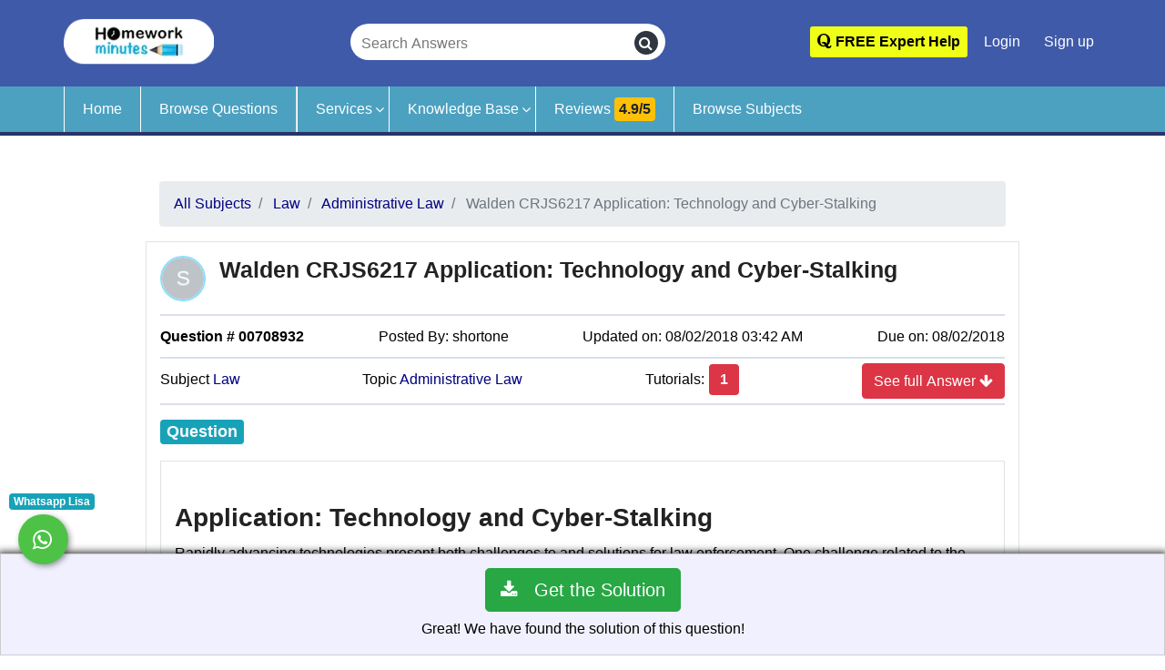

--- FILE ---
content_type: text/html; charset=UTF-8
request_url: https://www.homeworkminutes.com/q/walden-crjs6217-application-technology-and-cyber-stalking-708932/
body_size: 15253
content:
<!doctype html>
<html lang="en" prefix="og: http://ogp.me/ns#"><head>
<!-- Meta utf 8-->

<meta charset="utf-8">
<meta http-equiv="X-UA-Compatible" content="IE=edge">
<meta name="viewport" content="width=device-width,minimum-scale=1,initial-scale=1">	
<link rel="stylesheet" href="https://www.homeworkminutes.com/assets/v2/css/minify.min.css" type="text/css" media="all" type="text/css"  /><script src="https://www.homeworkminutes.com/assets/v2/js/vendor/jquery.min.js" type="text/javascript"></script>	
<title>(Solved) Walden CRJS6217 Application: Technology and Cyber-Stalking...</title>
<meta name="description" content="Find solution of question Walden CRJS6217 Application: Technology and Cyber-Stalking from Law subject by Homework Minutes experts." />
<meta name="og:site_name" content="Homework Minutes" />
<meta name="og:title" content="Walden CRJS6217 Application: Technology and Cyber-Stalking" />
<meta name="og:description" content="Solution of question Walden CRJS6217 Application: Technology and Cyber-Stalking from Law subject" />
<meta name="og:type" content="Administrative Law Question" />
<meta name="og:locale" content="en_US" />
<meta name="og:image" content="https://www.homeworkminutes.com/assets/v2/img/online-project-help.jpg" />
<meta name="og:url" content="https://www.homeworkminutes.com/q/walden-crjs6217-application-technology-and-cyber-stalking-708932/" />
<!--<meta property="fb:app_id" content="Homework Minutes" />-->
<meta name="theme-color" content="#347aae"/>
<meta name="msapplication-navbutton-color" content="#347aae"/>
<meta name="apple-mobile-web-app-status-bar-style" content="#347aae"/>
<!--Set canonical tag-->
  <link rel="canonical" href="https://www.homeworkminutes.com/q/walden-crjs6217-application-technology-and-cyber-stalking-708932/">

<link rel="shortcut icon" sizes="16x16 24x24 32x32 48x48 64x64" href="https://www.homeworkminutes.com/assets/v2/img/favicon-64x64.ico" type="image/x-icon" >
<link rel="icon" type="image/ico"  href="https://www.homeworkminutes.com/assets/v2/img/favicon-64x64.ico" >
<!-- Mobile (Android, iOS & others) -->
<link rel="apple-touch-icon" sizes="57x57" href="https://www.homeworkminutes.com/assets/v2/img/favicon-57x57.ico">
<link rel="apple-touch-icon-precomposed"  href="https://www.homeworkminutes.com/assets/v2/img/favicon-57x57.ico">
<link rel="apple-touch-icon" sizes="72x72" href="https://www.homeworkminutes.com/assets/v2/img/favicon-72x72.ico">
<link rel="apple-touch-icon" sizes="76x76" href="https://www.homeworkminutes.com/assets/v2/img/favicon-76x76.ico">
<link rel="apple-touch-icon" sizes="114x114" href="https://www.homeworkminutes.com/assets/v2/img/favicon-114x114.ico">
<link rel="apple-touch-icon" sizes="120x120" href="https://www.homeworkminutes.com/assets/v2/img/favicon-120x120.ico">
<link rel="apple-touch-icon" sizes="144x144" href="https://www.homeworkminutes.com/assets/v2/img/favicon-144x144.ico">
<link rel="apple-touch-icon" sizes="152x152" href="https://www.homeworkminutes.com/assets/v2/img/favicon-152x152.ico">
<link rel="apple-touch-icon" sizes="180x180" href="https://www.homeworkminutes.com/assets/v2/img/favicon-180x180.ico">
<!-- Windows 8 Tiles -->
<meta name="application-name" content="HomeworkMinutes">
<meta name="msapplication-TileImage" content="https://www.homeworkminutes.com/assets/v2/img/favicon-144x144.ico">
<meta name="msapplication-TileColor" content="#2A2A2A">
<!-- iOS Settings -->
<meta content="yes" name="apple-mobile-web-app-capable">
<meta name="apple-mobile-web-app-status-bar-style" content="black-translucent">
<link rel="alternate" type="application/rss+xml" title="Homework Minutes RSS Feed" href="https://www.homeworkminutes.com/rss" />	
	
<!--For verify website on yandex.com search engine-->
<meta name="yandex-verification" content="e64b64233f492cc4" />
<meta name="p:domain_verify" content="16eaaee3bca5b2222338e0ae5c08262e"/>
<meta name="sitelock-site-verification" content="2140" />
	
<script>var SITE_URL = "https://www.HomeworkMinutes.com/";</script>
<script>var SITE_URL = "https://www.homeworkminutes.com/";</script>

	<link rel="stylesheet" href="https://www.homeworkminutes.com/assets/v2/css/minify.min.css" type="text/css" media="all" type="text/css"  /><script>
	
</script>	
<!-- Google Tag Manager Live Web -->
<script>(function(w,d,s,l,i){w[l]=w[l]||[];w[l].push({'gtm.start':
new Date().getTime(),event:'gtm.js'});var f=d.getElementsByTagName(s)[0],
j=d.createElement(s),dl=l!='dataLayer'?'&l='+l:'';j.async=true; j.rel="preconnect"; j.src=
'https://www.googletagmanager.com/gtm.js?id='+i+dl;f.parentNode.insertBefore(j,f);
})(window,document,'script','dataLayer','GTM-KQD3R5V');</script>
<!-- End Google Tag Manager -->	
	
<!-- Global site tag (gtag.js) - Google Analytics for live web-->
<script>
  (function(i,s,o,g,r,a,m){i['GoogleAnalyticsObject']=r;i[r]=i[r]||function(){
  (i[r].q=i[r].q||[]).push(arguments)},i[r].l=1*new Date();a=s.createElement(o),
  m=s.getElementsByTagName(o)[0];a.async=1;a.rel="preconnect";a.src=g;m.parentNode.insertBefore(a,m)
  })(window,document,'script','//www.google-analytics.com/analytics.js','ga');

  ga('create', 'UA-42562947-1', 'homeworkminutes.com');
  ga('send', 'pageview');
	
</script>
	
</head>
<body>
<!-- Google Tag Manager (noscript) Live Web -->
<noscript>
<iframe  src="https://www.googletagmanager.com/ns.html?id=GTM-KQD3R5V"

height="0" width="0" style="display:none;visibility:hidden"></iframe>
</noscript>
<!-- End Google Tag Manager (noscript) --> 
	<!-- Start Header Area -->
<header id="header">
	<div class="container relative">
		<div class="row align-items-center justify-content-between d-flex">
			<div id="logo"> <a title="Homework Minutes" href="https://www.homeworkminutes.com/">
					<picture>
						<source srcset="https://www.homeworkminutes.com/assets/v2/img/logo-homework-minutes.webp" type="image/webp">
						<source srcset="https://www.homeworkminutes.com/assets/v2/img/logo-homework-minutes.png" type="image/png">
						<img  src="https://www.homeworkminutes.com/assets/v2/img/logo-homework-minutes.png" alt="Online assignment and homework help" />
					</picture>
				</a> 
			</div>

	 <div id="searchbox">
		<form action="https://www.homeworkminutes.com/search/keyword/" id="search-header" method="get" class="Header-searchBox" autocomplete="off" accept-charset="utf-8">
		<input type="text" name="keywords" class="searchInput" id="keyword" placeholder="Search Answers" aria-label="Search Answers" required>
		<button type="submit" class="searchButton" aria-label="search">
			<i class="fa fa-search"></i>
		</button>
		</form>	</div>

			<div class="top-nav">


				<ul class="nav-menu d-none d-md-block">

					<li class="pt-1" >
						<a style="background-color:#F0FF18; font-weight:600;color:#000;" class="genric-btn radius" href="https://www.homeworkminutes.com/question/ask/"><span class="fa fa-quora" aria-hidden="true"> </span> FREE Expert Help</a>
					</li>
				
											<li ><a class="" href="https://www.homeworkminutes.com/user/login/" aria-label="Login">Login</a></li>
							<li>
							<a class="" href="https://www.homeworkminutes.com/user/register/" aria-label="Signup"><span aria-hidden="true"> </span> Sign up</a></li>

						
					
				</ul>





			</div>

			<!-- #nav-menu-container -->
		</div>
	
	</div>


</header>
<div class="main-nav">
	<div class="container">
		<div class="row">
			<nav id="nav-menu-container">

				<ul class="nav-menu">
					<li ><a href="https://www.homeworkminutes.com/">Home</a></li>

						<li class="border-right "><a href="https://www.homeworkminutes.com/questions/">Browse Questions</a></li>


					<li class="menu-has-children"><a href="https://www.homeworkminutes.com/services/">Services</a>
						<ul>
							<li class="menu-has-children"><a href="#">Content Services</a>
								<ul>
									<li><a href="https://www.homeworkminutes.com/data-entry-service/">Data Entry</a></li>

									<li><a href="https://www.homeworkminutes.com/essay-writing-service/">Essay</a></li>
									<li><a href="https://www.homeworkminutes.com/thesis-writing-service/">Thesis</a></li>
								</ul>
							</li>

							<li><a href="https://www.homeworkminutes.com/computer-science-help/">IT Projects</a>

							</li>

							<li class="menu-has-children"><a href="#">Office Assistance</a>
								<ul>
									<li ><a href="https://www.homeworkminutes.com/discussions/">Discussions</a></li>
									<li ><a href="https://www.homeworkminutes.com/project-work-help/">Project Work Help</a></li>
									<li ><a href="https://www.homeworkminutes.com/office-work-help/">Office Work Help</a></li>

									<li ><a href="https://www.homeworkminutes.com/research-paper-help/">Research Paper Help</a></li>

								</ul>


							</li>
							<li class="menu-has-children"> <a href="#">Note Bank</a>
								<ul>
								<li class=""><a href="https://www.homeworkminutes.com/nursing-help/">Nursing</a></li>
                                <li class=""><a href="https://www.homeworkminutes.com/statistics-help/">Statistics </a></li>
                                <li class=""><a href="https://www.homeworkminutes.com/psychology-help/">Psychology </a></li>
									<li class=""><a href="https://www.homeworkminutes.com/accounting-help/">Accounting </a></li>
<li class=""><a href="https://www.homeworkminutes.com/economics-help/">Economics</a></li>
                                 <li class=""><a href="https://www.homeworkminutes.com/marketing-help/">Marketing</a></li>
												<li class=""><a href="https://www.homeworkminutes.com/computer-science-help/">Computer Science </a></li>
									<li class=""><a href="https://www.homeworkminutes.com/history-help/">History</a></li>


									<li class=""> <a href="https://www.homeworkminutes.com/services/">More Topics... </a></li>
									
								</ul>
							</li>
							<li ><a href="https://www.homeworkminutes.com/online-learning/">Online Learning (Zoom/Skype/Webex)</a></li>
						</ul>
					</li>

					<li class="menu-has-children"><a href="#">Knowledge Base</a>
						<ul>
							<li><a href="https://www.homeworkminutes.com/blog/">Blog</a></li>
							<li><a href="https://www.homeworkminutes.com/infographics/">Infographics</a></li>
							<li><a href="https://www.homeworkminutes.com/who-invented/">Who Invented</a></li>
						</ul>
					</li>

					<li ><a class="review-btn" href="https://www.homeworkminutes.com/reviews/">Reviews <span class="badge badge-warning">4.9/5</span></a></li>

					<li ><a href="https://www.homeworkminutes.com/subject/">Browse Subjects</a></li>
					

					<li class="d-sm-block d-md-none">
						<a class="generic-btn btn-primary" href="https://www.homeworkminutes.com/question/ask/">Ask a Question</a>
					</li>
											<li class="d-sm-block d-md-none "><a class="genric-btn danger-border" href="https://www.homeworkminutes.com/user/login/" aria-label="Login"><span class="fa fa-user-circle-o" aria-hidden="true"> </span> Login</a></li>

					
				</ul>

			</nav>
		</div>
	</div>
</div>
<!-- End Header Area -->
<!-- 
<div class="small-mobile-menu">
		<div class="row">
			<div class="col-3"><a aria-label="Home" href="https://www.homeworkminutes.com/"><i class="fa fa-home" aria-hidden="true"></i></a></div> 
			<div class="col-3"><a aria-label="Ask Question" href="https://www.homeworkminutes.com/question/ask/"><i class="fa fa-pencil-square-o" aria-hidden="true"></i></a></div>
			<div class="col-3"><a aria-label="Browse Questions" href="https://www.homeworkminutes.com/questions/"><i class="fa fa-search" aria-hidden="true"></i></a></div>
	        <div class="col-3"><a aria-label="Login" href="https://www.homeworkminutes.com/user/login/"><i class="fa fa-user-circle" aria-hidden="true"></i> </a></div>
			</div>
		</div> --><!-- Start About Area -->
<section class="about-area  section-gap">
  <div class="container-fluid">
    <div class="row justify-content-md-center" itemscope itemtype="http://schema.org/QAPage">
		
      <div class="col-md-9  col-sm-12 col-xs-12 question-page" itemprop="mainEntity"  itemscope itemtype="https://schema.org/Question">

		<nav aria-label="breadcrumb">

	<ol class="breadcrumb" itemscope itemtype="https://schema.org/BreadcrumbList">
		<li class="breadcrumb-item" itemprop="itemListElement" itemscope itemtype="https://schema.org/ListItem">
			<a href="https://www.homeworkminutes.com/subject/" itemprop="item"><span itemprop="name">All Subjects</span></a>			<meta itemprop="position" content="1"/>
		</li>
		<li class="breadcrumb-item" itemprop="itemListElement" itemscope itemtype="https://schema.org/ListItem">
			<a href="https://www.homeworkminutes.com/subject/law/" itemprop="item"><span itemprop="name">Law</span></a>			<meta itemprop="position" content="2"/>
		</li>
		<li class="breadcrumb-item" itemprop="itemListElement" itemscope itemtype="https://schema.org/ListItem">
			<a href="https://www.homeworkminutes.com/sub-subject/administrative-law/" itemprop="item"><span itemprop="name">Administrative Law</span></a>			<meta itemprop="position" content="3"/>
		</li>
		<li class="breadcrumb-item active" >
		Walden CRJS6217 Application: Technology and Cyber-Stalking		</li>
	</ol>
</nav>

<div class="post-articles question-articles">
	<article class="article-question">
		<div class="row">
			<div class="col-sm-12 single-inner-content">

				<div class="question-inner">
					<div class="row">
			
			<div class="col-sm-12 question-title">
										<div class="question-image-vote">


						<div class="author-image mb-2"><a href="https://www.homeworkminutes.com/tutors/profile/shortone"><span class="author-image-span">
					   					   <img  class="avatar photo" title="Question by shortone" alt="Walden CRJS6217 Application: Technology and Cyber-Stalking" width="50" height="50" avatar="shortone">
											  
					 </span></a>
							
						
						
						</div>
                         					</div>
					<div class="question-content question-content-first">
						<div>
							<h1 class="post-title" itemprop="name">
							Walden CRJS6217 Application: Technology and Cyber-Stalking			             
							</h1>
						<link itemprop="url" href="https://www.homeworkminutes.com/q/walden-crjs6217-application-technology-and-cyber-stalking-708932/" />	
						</div>

					</div>
				</div>
						</div>
<div class="question-content question-content-second">
	<div class="col-md-12 col-xs-12 question-cat ">
<div class="row justify-content-between align-middle">
	<!--<span>Offered Price: <span class="h5 badge badge-success text-light">
	
   <span >$</span>
	<span>
		30.00	</span>
	</span>
	</span>-->
	<span class="question-category" ><strong>Question # 00708932</strong> </span>
	<span >Posted By: <span class="author-name">shortone</span>

	</span> <span class="question-time" itemprop="dateCreated" datetime="08/02/2018 03:42 AM"> Updated on: 08/02/2018 03:42 AM </span> <span class="question-time"> Due on: 08/02/2018 </span>
	
</div>
</div>
<div class="col-md-12 col-xs-12 question-cat ">
	<div class="row justify-content-between align-middle">
		
		
		<span class="question-category"> Subject <a href="https://www.homeworkminutes.com/subject/Law/">Law</a> </span> <span class="question-category"> Topic <a href="https://www.homeworkminutes.com/sub-subject/Administrative-Law/">Administrative Law</a></span>
		<span class="number">Tutorials: <button class="purchase_it btn p-0" ><span class="h5 badge badge-danger text-light" itemprop="answerCount">1</span></button></span>
		<span>	
	<button class="purchase_it btn btn-danger pull-right">See full Answer <i class="fa fa-arrow-down"></i></button>
	</span>
	</div>
</div>
<div class="question-content-text" > 
<legend><span class="mt-2 mb-2 d-inline-block badge badge-info text-light">Question</span> 

	<div class="clearfix"></div>
	</legend>
	<a class="d-none" href="https://www.homeworkminutes.com/assets/v2/img/1x1.png"><img width="1px" height="1px" src="https://www.homeworkminutes.com/assets/v2/img/1x1.png" alt="Dot Image"/></a>
	<div class="content-text" itemprop="text">
	

		<h2>Application: Technology and Cyber-Stalking</h2><p>Rapidly advancing technologies present both challenges to and solutions for law enforcement. One challenge related to the tracking and apprehension of cyber-stalkers revolves around jurisdiction. A cyber-stalker could harass you from around the block, another state, or across the world. This creates jurisdictional issues that must be taken into consideration when new legislation is developed related to cyber-stalking. Another challenge is determining the appropriate penalty for cyber-stalking. Stalking is a crime that leaves emotional scars, which can make the damage difficult to assess.</p><p>As criminals use technology in new ways for cyber-stalking, law enforcement agencies use technology in new ways for tracking and apprehending cyber-stalkers. Many of the larger law enforcement agencies have computer crime units and receive training from cyber-forensics professors.</p><p>For this assignment, think about ways law enforcement might use technology to track and apprehend cyber-stalkers. Consider challenges law enforcement might face in tracking the behavior of cyber-stalkers. Then review penalties for engaging in cyber-stalking behavior in your state or country of residence. Think about the degree to which the penalties are adequate for penalizing cyber-stalkers.</p><p><strong>The Assignment (2–3 pages)</strong></p><ul><li>Describe three ways law enforcement might use technology to track and apprehend cyber-stalkers.</li><li>Explain at least two challenges law enforcement may face in tracking the behavior of cyber-stalkers.</li><li>Explain penalties for engaging in cyber-stalking behavior in your state or country of residence.</li><li>Explain whether the penalties you identified are adequate for penalizing cyber-stalkers or not.</li></ul><br>	</div>
<a class="d-none" href="https://www.homeworkminutes.com/assets/v2/img/1x1.png"><img width="1px" height="1px" src="https://www.homeworkminutes.com/assets/v2/img/1x1.png" alt="Dot Image"/></a>

</div>

</div>
					<div class="clearfix"></div>
				</div>
				
					
													<div class="question-bottom">
					
					<ul class="question-link-list">
						<div class="contextmenu">

</div>					
					</ul>
					<ul class="feedback-div pull-right" >
						
						<li class="report_activated">
						<span class="pull-left">Rating: </span>
						<div class="star-rating text-warning pull-left">
							<span class="fa fa-star"></span>
							<span class="fa fa-star"></span>
							<span class="fa fa-star"></span>
							<span class="fa fa-star"></span>
							<span class="fa fa-star-half-o"></span>
						</div>
						<div class="pull-left"><span class="rating">4.9</span>/<span>5</span>
						</div>
</li>
					</ul>
					<div class="clearfix"></div>
					</div>
												
				
			</div>
			
			
			
		</div>
		
	</article>
</div>
<!--<div id="share">
<div class="share"></div>
</div>-->
<script type="text/javascript">

	$( '#question_text' ).on( 'copy', function ( e ) {
		var sel = window.getSelection();
		var copyFooter =
			"<br /><br /> Source: <a href='" + document.location.href + "'>" + document.location.href + "</a><br />&copy; HomeworkMinutes.com";
		var copyHolder = $( '<div>', {
			html: sel + copyFooter,
			style: {
				position: 'absolute',
				left: '-99999px'
			}
		} );
		$( 'body' ).append( copyHolder );
		sel.selectAllChildren( copyHolder[ 0 ] );
		window.setTimeout( function () {
			copyHolder.remove();
		}, 0 );
	} );
	
</script>
		
		<script> 
  $(document).ready(function () {
	
function generateRandomNumber() {
    var min = 4.5,
        max = 5.0,
        highlightedNumber = Math.random() * (max - min) + min;
    $(".rating").html(highlightedNumber.toFixed(1));
    
};

generateRandomNumber();	
});
</script>


		<div class="clearfix"></div>

		<div class="toolbar row mt-3">
			<a href="https://www.homeworkminutes.com/welcome/report/q/708932/" class="genric-btn warning radius small" rel="nofollow">Report this Question as Inappropriate</a>			
		</div>


				
		<div class="clearfix"></div>
		
				  <div class="question-adv-comments question-has-comments" >
			  <div class="row">
			<div id="comments" class="post-section">
				<div class="post-inner">
					<div class="answers-tabs">
						<div class="h3">Tutorials for this Question</div>

					</div>
		<ol class="commentlist clearfix" id="answers">
			<li class="comment byuser comment-author-james even thread-even depth-1 ">

	<div class="comment-body clearfix" itemprop="acceptedAnswer" itemscope itemtype="http://schema.org/Answer">

		<div class="comment-text">

			<div class="row">

				<div class="col-sm-12">
										<div class="question-image-vote">
						<div class="author-image mb-2"><a href="https://www.homeworkminutes.com/tutors/profile/shortone"><span class="author-image-span">
																			<img class="avatar photo" alt="shortone" title="shortone" width="50" height="50" avatar="shortone">
									
								</span></a>

							<!--
					<div class="author-image-pop-2">
						<div class="post-section user-area user-area-columns_pop">
							<div class="post-inner">
								<div class="author-image"><a href="https://www.homeworkminutes.com/tutors/profile/shortone"><span class="author-image-span">
							  					   <img  class="avatar avatar-70 photo" alt="shortone" title="shortone" width="70" height="70" avatar="shortone">
											
							  </span></a>
								
								</div>
								<div class="user-content">
									<div class="user-inner">
										<div class="user-data-columns">
											<h4><a href="https://www.homeworkminutes.com/tutors/profile/shortone">shortone</a></h4>
										</div>
									</div>
								</div>
								<div class="user-columns-data">
									<ul>
										<li class="user-columns-questions"><i class="fa fa-book" aria-hidden="true"></i> <span>1382 Questions</span>
										</li>
										<li class="user-columns-answers"><i class="fa fa-folder-open-o" aria-hidden="true"></i> <span>2267 Tutorials</span>
										</li>
										<li class="user-columns-points"><a href="javascript:feedbackScore('user', '30');">
													<i class="fa fa-commenting-o" aria-hidden="true"></i><span>
												92% (1052 ratings) Feedback Score
											</span>
												</a>
										
										</li>
										<li class="user-columns-points">
																					</li>
									</ul>
								</div>
								<div class="user-follow-profile"><a href="https://www.homeworkminutes.com/tutors/profile/shortone">View Profile</a>
								</div>
								<div class="clearfix"></div>
							</div>
						</div>
					</div> -->
						</div>
											</div>
					<div itemprop="name">
						<h2 class="post-title" id="answer-708736">
															<a itemprop="url" href="https://www.homeworkminutes.com/q/walden-crjs6217-application-technology-and-cyber-stalking-708932/#answer-708736">
																	<span>Solution: Walden CRJS6217 Application: Technology and Cyber-Stalking</span>
									</a>
						</h2>
					</div>
				</div>
			</div>
			<div class="question-content question-content-second">
				<div class="col-md-12 col-xs-12 question-cat ">
					<div class="row justify-content-between align-middle">
						<!--<span >Available for: 
								<button class="shake h5 badge badge-success text-light btn shopButton708736" >
							
			            
		
							 <span >$</span>
			<span>
				30.00			</span>
			
	
									</button>
		</span>-->
						<span class="question-category"><strong> Tutorial # 00708736</strong> </span>
						<span>Posted By: <span class="author-name">shortone</span></span> <span class="question-time" itemprop="dateCreated" datetime="08/02/2018 03:42 AM"> Posted on: 08/02/2018 03:42 AM </span>


					</div>
				</div>
				<div class="col-md-12 col-xs-12 question-cat ">
					<div class="row justify-content-between align-middle">


						<span class="number">Puchased By: <span class="h5 badge badge-info text-light" itemprop="upvoteCount">3</span></span>

					</div>
				</div>

			</div>
			<div class="text">

				<div class="answer-text">

					<legend><span class="d-inline-block badge badge-info text-light">Tutorial Preview</span> </legend>
					<div class="content-text hide_answer">
						<div class="d-inline" itemprop="text">

							The solution of Walden CRJS6217 Application: Technology and Cyber-Stalking... 						</div>
						
													<button class="btn shopButton708736">View the full tutorial</button>
						
													<div class="purchase_this answers">


								<a href="https://www.homeworkminutes.com/shop/submit/708736/708932/" class="btn btn-lg btn-success" rel="nofollow"><i class="fa fa-download fa-2x" aria-hidden="true"></i> &nbsp; Get the Solution</a>							</div>
						

					</div>
					
				</div>

				<div class="clearfix"></div>
									<div class="comment-reply comment-reply-main">
						<div class="h3 mt-0 mb-4">Attachments</div>
						<fieldset class="attachment mb-4"><legend><div class="attachment docx"><i class="fa fa-folder-o" aria-hidden="true"></i> cyberbullying.docx (21.11 KB)</div></legend></fieldset>					</div>
								<div class="clearfix"></div>
				<div class="comment-reply comment-reply-main">

					<!--<ul class="question-link-list">
					<li class="report_activated">
											</li>
				</ul>-->

					<div class="clearfix"></div>
				</div>
				<div class="clearfix"></div>

			</div>
			<div class="clearfix"></div>
		</div>
	</div>
		<div class="clearfix"></div>
</li>
			<script type="text/javascript">
				$(document).ready(function(){
		 $(".shopButton708736").click(function(){
   location.href = "https://www.homeworkminutes.com/shop/submit/708736/708932";
  });			
					});
</script>
							</ol>
			<div class="purchase_bar show" id="purchase_bar">

  							<div class="clear padded"></div>
  							  								<div class="purchase_this answers">
  									<a href="https://www.homeworkminutes.com/shop/submit/708736/708932/" class="btn btn-lg btn-success" rel="nofollow"><i class="fa fa-download fa-2x" aria-hidden="true"></i> &nbsp; Get the Solution</a>  								</div>
  							  							<p>Great! We have found the solution of this question!</p>
  						</div>
	<div class="clearfix"></div>
			</div>
  	</div>
  </div>
 </div>
		  		  
<!--<div class="modal fade" id="cta-modal" role="dialog">
  <div class="modal-dialog modal-dialog-centered">
    <div class="modal-content">
      <div class="modal-header">
		  <h4 class="modal-title col-sm-12 text-center">Get Exclusive offer <button type="button" class="close" data-dismiss="modal">&times;</button>
</h4>
        
        
      </div>
      <div class="modal-body text-center">
		  <p>Will Send Exclusive offer for you Buy it at 60% discount. </p>
    <div class="input-group mb-3">
  <input type="text" class="form-control" placeholder="Enter your email ID" aria-label="Enter your email ID" required>
  <div class="input-group-append">
    <button class="btn btn-info" type="button">Send</button>
  </div>
</div>
      </div>
    
    </div>
  </div>
</div>	-->	  
<script type="text/javascript">
				$(document).ready(function(){
		 $(".purchase_it").click(function(){
   location.href = "https://www.homeworkminutes.com/shop/submit/708736/708932";
  });			
					});
</script>	
		  
		    </div>
		
		
						
			<div class="col-md-9  col-sm-12 col-xs-12">	
		       
          <h2>Related Questions and Answers</h2>
              <ul class="list-group">
							<li class="list-group-item list-group-item-light"><a href="https://www.homeworkminutes.com/q/jus-305-milestone-three-draft-of-international-agencies-and-law-guidelines-708742/" class="title" title="JUS 305 Milestone Three: Draft of International Agencies and Law Guidelines"><span>JUS 305 Milestone Three: Draft of International Agencies and Law Guidelines</span></a></li>
					
										<li class="list-group-item list-group-item-light"><a href="https://www.homeworkminutes.com/q/build-a-profile-for-the-axeman-of-new-orleans-case-708573/" class="title" title="Build a profile for the Axeman of New Orleans case."><span>Build a profile for the Axeman of New Orleans case.</span></a></li>
					
										<li class="list-group-item list-group-item-light"><a href="https://www.homeworkminutes.com/q/crij-4300-organized-crime-708572/" class="title" title="CRIJ 4300 Organized Crime"><span>CRIJ 4300 Organized Crime</span></a></li>
					
										<li class="list-group-item list-group-item-light"><a href="https://www.homeworkminutes.com/q/crj200-assignment-1-modern-day-policing-and-society-where-are-we-headed-708258/" class="title" title="CRJ200 Assignment 1: Modern Day Policing and Society: Where Are We Headed?"><span>CRJ200 Assignment 1: Modern Day Policing and Society: Where Are We Headed?</span></a></li>
					
										<li class="list-group-item list-group-item-light"><a href="https://www.homeworkminutes.com/q/exam-1-patterns-and-typologies-702705/" class="title" title="Exam 1 Patterns and Typologies"><span>Exam 1 Patterns and Typologies</span></a></li>
					
										<li class="list-group-item list-group-item-light"><a href="https://www.homeworkminutes.com/q/exam-1-question-for-crij-4300-organized-crime-702704/" class="title" title="Exam 1 Question for CRIJ 4300 Organized Crime"><span>Exam 1 Question for CRIJ 4300 Organized Crime</span></a></li>
					
										<li class="list-group-item list-group-item-light"><a href="https://www.homeworkminutes.com/q/clet-4840-paper-684827/" class="title" title="CLET 4840 Paper"><span>CLET 4840 Paper</span></a></li>
					
										<li class="list-group-item list-group-item-light"><a href="https://www.homeworkminutes.com/q/crmj2020-the-american-legal-system-672707/" class="title" title="CRMJ2020 the American legal system"><span>CRMJ2020 the American legal system</span></a></li>
					
										<li class="list-group-item list-group-item-light"><a href="https://www.homeworkminutes.com/q/walden-crjs628-application-the-fear-of-public-speaking-666500/" class="title" title="walden CRJS628 Application: The Fear of Public Speaking"><span>walden CRJS628 Application: The Fear of Public Speaking</span></a></li>
					
										<li class="list-group-item list-group-item-light"><a href="https://www.homeworkminutes.com/q/houseman-and-harmon-have-a-contract-with-the-kentucky-state-665486/" class="title" title="Houseman and Harmon have a contract with the Kentucky State"><span>Houseman and Harmon have a contract with the Kentucky State</span></a></li>
					
										<li class="list-group-item list-group-item-light"><a href="https://www.homeworkminutes.com/q/assignment-one-deviance-as-crime-presentation-664056/" class="title" title="Assignment One: Deviance as Crime Presentation"><span>Assignment One: Deviance as Crime Presentation</span></a></li>
					
										<li class="list-group-item list-group-item-light"><a href="https://www.homeworkminutes.com/q/case-5-1-william-jefferson-clinton-v-paula-corbin-jones-660302/" class="title" title="Case 5-1 William Jefferson Clinton v. Paula Corbin Jones"><span>Case 5-1 William Jefferson Clinton v. Paula Corbin Jones</span></a></li>
					
										<li class="list-group-item list-group-item-light"><a href="https://www.homeworkminutes.com/q/according-to-blacks-law-dictionary-jury-nullification-is-655117/" class="title" title="According to Black’s Law Dictionary, jury nullification is"><span>According to Black’s Law Dictionary, jury nullification is</span></a></li>
					
										<li class="list-group-item list-group-item-light"><a href="https://www.homeworkminutes.com/q/appellate-brief-assignment-652990/" class="title" title="Appellate Brief Assignment"><span>Appellate Brief Assignment</span></a></li>
					
										<li class="list-group-item list-group-item-light"><a href="https://www.homeworkminutes.com/q/crj320-week-7-assignment-651269/" class="title" title="CRJ320 week 7 assignment"><span>CRJ320 week 7 assignment</span></a></li>
					
										<li class="list-group-item list-group-item-light"><a href="https://www.homeworkminutes.com/q/your-client-dreamy-mcsteamy-is-a-popular-motocross-650706/" class="title" title="Your client, Dreamy McSteamy is a popular motocross"><span>Your client, Dreamy McSteamy is a popular motocross</span></a></li>
					
										<li class="list-group-item list-group-item-light"><a href="https://www.homeworkminutes.com/q/the-us-supreme-court-has-through-the-due-process-clause-of-the-fourteenth-amendment-inco-638383/" class="title" title="The U.S. Supreme Court has, through the due process clause of the Fourteenth Amendment, incorporated many of the"><span>The U.S. Supreme Court has, through the due process clause of the Fourteenth Amendment, incorporated many of the</span></a></li>
					
										<li class="list-group-item list-group-item-light"><a href="https://www.homeworkminutes.com/q/sun-tzu-believed-it-is-important-to-know-what-you-622757/" class="title" title="Sun Tzu believed it is important to know what you"><span>Sun Tzu believed it is important to know what you</span></a></li>
					
										<li class="list-group-item list-group-item-light"><a href="https://www.homeworkminutes.com/q/choose-an-empirical-study-from-a-peer-reviewed-research-journal-622754/" class="title" title="Choose an empirical study from a peer-reviewed research journal."><span>Choose an empirical study from a peer-reviewed research journal.</span></a></li>
					
										<li class="list-group-item list-group-item-light"><a href="https://www.homeworkminutes.com/q/criminal-justice-3310-foundations-discussion-604512/" class="title" title="Criminal justice 3310 foundations discussion"><span>Criminal justice 3310 foundations discussion</span></a></li>
					
								</ul>
            
        
			</div>	
				  
	
		
    </div>
    </div>
  </section> 

<!--<script>
	$(document).ready(function() {
var n = localStorage.getItem('on_load_counter');
 
if (n === null) {
    n = 0;
}
 
n++;
 
localStorage.setItem("on_load_counter", n);
		if (n > 10) {
var element = document.getElementById("pop-up");
  element.classList.add("view");
		}
		});
</script>

<div id="pop-up" class="block-view">
	<div class="captcha">
<script src='https://www.google.com/recaptcha/api.js'></script>
<button
class="g-recaptcha btn-primary"
data-sitekey="6Lc08YkUAAAAAB4awWGaMqL6a3n4p4IgFWgI_VKx"
data-callback="OnSubmit">
Click to Verify
</button>

<script>
       function OnSubmit(token) {
		   localStorage.removeItem('on_load_counter');
		    location.reload();
       }	
     </script>-->
</div>	
</div>
<script>
// Set the date we're counting down to
//add 5 minutes to date
var minutesToAdd=5;
var currentDate = new Date();
var countDownDate = new Date(currentDate.getTime() + minutesToAdd*60000);	
//var countDownDate = new Date("Jan 5, 2022 15:37:25").getTime();

// Update the count down every 1 second
var x = setInterval(function() {

  // Get today's date and time
  var now = new Date().getTime();
    
  // Find the distance between now and the count down date
  var distance = countDownDate - now;
    
  // Time calculations for days, hours, minutes and seconds
  //var days = Math.floor(distance / (1000 * 60 * 60 * 24));
 // var hours = Math.floor((distance % (1000 * 60 * 60 * 24)) / (1000 * 60 * 60));
  var minutes = Math.floor((distance % (1000 * 60 * 60)) / (1000 * 60));
  var seconds = Math.floor((distance % (1000 * 60)) / 1000);
    
  // Output the result in an element with id="timer"
	var timer = document.getElementsByClassName("timer");
	var i;
   for (i = 0; i < timer.length; i++) {
	timer[i].innerHTML = "Hurry up only " + minutes + "m " + seconds + "s left";
   }
  
    
  // If the count down is over, write some text 
  if (distance < 0) {
    clearInterval(x);
	 for (i = 0; i < timer.length; i++) {
	timer[i].innerHTML = "EXPIRED";
   }  
  
  }
}, 1000);
</script><footer class="footer-area section-gap" id="HWM-footer">
  <div class="container">
    <div class="row">
      <div class="col-lg-3 col-6 col-md-6 col-sm-6 single-footer-widget">
        <h4>Quick Links</h4>
        <ul>
           <li><a href="https://www.homeworkminutes.com/q/math-533-applied-managerial-statistics-week-1-complete-devry-33135/">MATH533</a></li>   
           <li><a href="https://www.homeworkminutes.com/q/maths-540-week-6-homework-a-company-produces-two-products-22943/">MATH540</a></li>
           <li><a href="https://www.homeworkminutes.com/q/math121-forum-6-module-6-spring-lastest-2015-october-114905/">MATH121</a></li>
           <li><a href="https://www.homeworkminutes.com/q/math212-math-lab-work-85793/">MATH212</a></li>
           <li><a href="https://www.homeworkminutes.com/q/math-112-problem-563840/">MATH112</a></li>
    		   <li><a href="https://www.homeworkminutes.com/q/nsg-291-discuss-the-different-components-of-the-nursing-508812/">NSG291</a></li>	
           <li><a href="https://www.homeworkminutes.com/q/regis-nu668-2022-november-week-8-assignment-latest-836233/">NU668</a></li>
           <li><a href="https://www.homeworkminutes.com/q/walden-nurs6501-final-exam-july-2020-773634/">NURS6501</a></li>
           <li><a href="https://www.homeworkminutes.com/q/nr520-2020-january-module-4-reflection-part-1-2-latest-749299/">NR520</a></li>  
        </ul>

      </div>
      <div class="col-lg-3 col-6 col-md-6 col-sm-6 single-footer-widget">
        <h4>Services</h4>
        <ul>
             <li><a href="https://www.homeworkminutes.com/accounting-help/">Accounting Help</a></li>
             <li><a href="https://www.homeworkminutes.com/chemistry-help/">Chemistry Help</a></li>
             <li><a href="https://www.homeworkminutes.com/cpm-help/">CPM Help</a></li>
             <li><a href="https://www.homeworkminutes.com/economics-help/">Economics Help</a></li>
             <li><a href="https://www.homeworkminutes.com/finance-help/">Finance Help</a></li>
             <li><a href="https://www.homeworkminutes.com/geography-help/">Geography Help</a></li>
             <li><a href="https://www.homeworkminutes.com/math-help/">Math Help</a></li>
             <li><a href="https://www.homeworkminutes.com/nursing-help/">Nursing Help</a></li>
             <li><a href="https://www.homeworkminutes.com/physics-help/">Physics Help</a></li>
             
      
        </ul>
      </div>
      
      <div class="col-lg-2 col-6 col-md-6 col-sm-6 single-footer-widget">
        <h4>Subjects</h4>
        <ul>
           <li><a href="https://www.homeworkminutes.com/subject/accounting/" ><span>Accounting</span></a></li>
           <li><a href="https://www.homeworkminutes.com/subject/business/" ><span>Business</span></a></li>
           <li><a href="https://www.homeworkminutes.com/subject/chemistry/" ><span>Chemisty</span></a></li>
           <li><a href="https://www.homeworkminutes.com/subject/economics/" ><span>Economics</span></a></li>
           <li><a href="https://www.homeworkminutes.com/subject/finance/" ><span>Finance</span></a></li>
           <li><a href="https://www.homeworkminutes.com/subject/geography/" ><span>Geography</span></a></li>
           <li><a href="https://www.homeworkminutes.com/subject/mathematics/" ><span>Math</span></a></li>
           <li><a href="https://www.homeworkminutes.com/subject/nursing/" ><span>Nursing</span></a></li>
           <li><a href="https://www.homeworkminutes.com/subject/statistics/" ><span>Statistics</span></a></li>
        </ul>
      </div>
      <div class="col-lg-4 col-md-6 col-6 col-sm-6 single-footer-widget">
        <h4>Subscribe us</h4>
        <div class="form-wrap">
				 <form action="https://www.homeworkminutes.com/welcome/subscribe/" class="form-inline" method="post" accept-charset="utf-8">
                                                                                     <input type="hidden" name="csrfhmtkn" value="368021a9ef2bf04a4be7f860a0851c33" />
			  <input name="page_url" value="https://www.homeworkminutes.com/q/walden-crjs6217-application-technology-and-cyber-stalking-708932/" type="hidden">
			  <input class="form-control mb-2" name="fullname" placeholder="Your Name" type="text" aria-label="Full Name" required>
          <input class="form-control" name="sub_email" placeholder="Your Email Address" type="email" aria-label="User Email" required>
    

          <button type="submit" name="submit" value="submit" class="click-btn btn btn-default" aria-label="Add Subscriber"><i class="fa fa-arrow-right" aria-hidden="true"></i></button>
           
           <div class="softcare" style="display: flex; color: #fff;"> 
           <input type="checkbox" name="agree" id="agree" aria-label="Agree to Terms" value="1" checked />
           <span class="tnc">I agree to the <a class="text-light" href="https://www.homeworkminutes.com/articles/pages/privacy-policy/" target="_blank">privacy policy</a> & <a class="text-light" href="https://www.homeworkminutes.com/articles/pages/terms-of-use/" target="_blank">terms of use</a></span></div>      

         </form>        </div>
		  <div class="row">
		  <div class="col-md-12 footer-social mt-3">
		   <a class="facebook" rel="noopener nofollow" aria-label="Facebook"  target="_blank" href="https://www.facebook.com/homeworkminute/"><i class="fa fa-facebook"></i></a>
              <a class="instagram" aria-label="Instagram" rel="noopener nofollow" target="_blank" href="https://www.instagram.com/homeworkminutes_/"><i class="fa fa-instagram"></i></a>
              <a class="twitter" aria-label="Twitter" rel="noopener nofollow" target="_blank" href="https://twitter.com/homeworkminutes"><i class="fa fa-twitter"></i></a>
              <a class="pinterest" aria-label="Youtube" rel="noopener nofollow" target="_blank" href="https://www.pinterest.com/homeworkminutes/"><i class="fa fa-pinterest"></i></a>
             <a class="youtube" aria-label="Youtube" rel="noopener nofollow" target="_blank" href="https://www.youtube.com/channel/UC6QCgjTTuYS3f3fxqTRi5sw/"><i class="fa fa-youtube"></i></a>
		  </div>
			  <div class="col-md-12 mt-3">
				  <p>
			<img alt="Payment Accepted" class="img-fluid" src="https://www.homeworkminutes.com/assets/v2/img/payment-cards.png"></p>
				  <div class="clearfix"></div>
				  <a href="//www.dmca.com/Protection/Status.aspx?ID=0e773d55-63c6-46ac-b019-669a520601a3" title="DMCA.com Protection Status" class="dmca-badge"> <img width="121px" height="24px" src ="https://images.dmca.com/Badges/_dmca_premi_badge_4.png?ID=0e773d55-63c6-46ac-b019-669a520601a3"  alt="DMCA.com Protection Status" /></a>  
			  </div>
			  </div>
      </div>
    </div>
	  </div>
	  <div class="col-sm-12 ">
    <div class="footer-bottom row align-items-center">
		 <div class="container">
		<div class="footer-text text-center col-md-12">
      <p class="small">Copyright &copy; 2012-2026 HomeworkMinutes.com, uploading copyrighted material is strictly prohibited. Using website's study material for the express purpose of cheating is not allowed.  Refer to our <a class="text-light" href="https://www.homeworkminutes.com/articles/pages/dmca-policy/">DMCA Policy</a> |  <a class="text-light" rel="nofollow" href="https://www.homeworkminutes.com/articles/pages/privacy-policy/">Privacy Policy</a> | <a class="text-light" rel="nofollow" href="https://www.homeworkminutes.com/articles/pages/terms-of-use/">Terms & Use</a> | <a class="text-light" rel="nofollow" href="https://www.homeworkminutes.com/articles/pages/delivery-policy/">Delivery Policy</a> | <a class="text-light" rel="nofollow" href="https://www.homeworkminutes.com/articles/pages/refund-and-cancellation-policy/">Refund & Cancellation Policy</a> for more information. The content is provided by third parties and also experts of HomeworkMinutes.com.</p>
			</div>
      </div>
		  
    </div>
  </div>
	
</footer>
<!--<div id="pre-load">
<picture>
					<source media="(min-width: 577px)" srcset="https://www.homeworkminutes.com/assets/v2/img/loading.gif" type="image/png">
					<source media="(max-width: 576px)" srcset="https://www.homeworkminutes.com/assets/v2/img/1x1.png"  type="image/png">
					<img class="lozad"  src="https://www.homeworkminutes.com/assets/v2/img/loading.gif" alt="Loading..."/>
				</picture>
</div>-->

<!-- ####################### Start Scroll to Top Area ####################### -->
<!-- <div id="back-top"> <a title="Go to Top" href="#"><i class="fa fa-arrow-circle-o-up"></i></a> </div> -->
<!-- ####################### End Scroll to Top Area ####################### --> 
<!-- Modal -->
 <div class="button-pulse dropup">
	 <small class="badge badge-info d-none d-md-block">Whatsapp Lisa</small>
    <div class="button__wrapper">
    
      <button aria-label="Whatsapp Chat" class="button dropdown-toggle" type="button" data-toggle="dropdown"><i class="fa fa-whatsapp" aria-hidden="true"></i>
      </button>
		<div class="dropdown-menu" role="menu">
	  <h6 class="dropdown-header">Whatsapp our consultant to discuss your concerns happy to help :) </h6>
			<a class="media clearfix" href="https://wa.me/61481515246?text=Hello from Homework Minutes" rel="noopener" target="_blank">
  <div class="pull-left card-header">
	  <picture>
  <source srcset="https://www.homeworkminutes.com/assets/v2/img/s-3.webp" type="image/webp">
  <source srcset="https://www.homeworkminutes.com/assets/v2/img/s-3.jpg" type="image/jpeg"> 
    <img class="media-object" src="https://www.homeworkminutes.com/assets/v2/img/s-3.jpg" alt="Whatsapp consultant Lisa">
		  </picture>
	  <div class="online_status"></div>
  </div>
  <div class="media-body">
    <p class="card-text">Consultant</p>
    <h4 class="card-title">Lisa</h4>
    <p class="card-text">Online</p>
  </div>
				
</a>
  </div>
    </div>
  </div>

<script src="https://www.homeworkminutes.com/assets/v2/js/minify.min.js"></script><script src="https://images.dmca.com/Badges/DMCABadgeHelper.min.js"> </script>
  <script type="text/javascript">
    // Picture observer
    // with default `load` method
    var pictureObserver = lozad('.lozad-picture', {
        threshold: 0.1
    })
    pictureObserver.observe()
    </script>
  <!-- Images End -->
<script>	
var csrfName = 'csrfhmtkn';
var csrfHash = '368021a9ef2bf04a4be7f860a0851c33';
</script> 
<!--Start of Tawk.to Script
<script type="text/javascript">
var Tawk_API=Tawk_API||{}, Tawk_LoadStart=new Date();
(function(){
var s1=document.createElement("script"),s0=document.getElementsByTagName("script")[0];
s1.async=true;
s1.src='https://embed.tawk.to/626f760eb0d10b6f3e703919/1g21mabil';
s1.charset='UTF-8';
s1.setAttribute('crossorigin','*');
s0.parentNode.insertBefore(s1,s0);
})();
</script>
End of Tawk.to Script-->

<!-- BEGIN JIVOSITE CODE {literal} -->
<script>
window.setInterval(function()
	{	
(function(){ var widget_id = '81387';
var s = document.createElement('script'); s.type = 'text/javascript'; s.rel="preconnect"; s.async = true; s.src = '//code.jivosite.com/script/widget/'+widget_id; var ss = document.getElementsByTagName('script')[0]; ss.parentNode.insertBefore(s, ss);})();
	}, 1000);      //60000 = 1 minute
</script>  
<!-- {/literal} END JIVOSITE CODE --> <!-- After purchase modal -->

<div class="modal fade" id="ajax-modal-content" tabindex="-1" role="dialog" aria-labelledby="ajax-modal-content" aria-hidden="true">
  <div class="modal-dialog modal-lg modal-dialog-centered" role="document">
    <div class="modal-content">
		<div class="modal-header">
	<button type="button" class="close" data-dismiss="modal" aria-label="Close">
          <span aria-hidden="true">&times;</span>
        </button>

</div>
      <div class="modal-body">
		  
      </div>
      
    </div>
  </div>
</div>

<div class="modal fade" id="vdModal" tabindex="-1" role="dialog" aria-labelledby="vdModal" aria-hidden="true">
  <div class="modal-dialog modal-lg modal-dialog-centered" role="document">
    <div class="modal-content">
      <div class="modal-body">
       <button type="button" class="close" data-dismiss="modal" aria-label="Close">
          <span aria-hidden="true">&times;</span>
       </button>        
		<div class="embed-responsive embed-responsive-16by9">
		  <iframe id="video" class="embed-responsive-item" src="about:blank" title="About Homework Minutes"  allow="autoplay"></iframe>
		</div>
      </div>
    </div>
  </div>
</div> 
  
</body>
</html>

--- FILE ---
content_type: application/javascript
request_url: https://api.ipify.org/?format=jsonp&callback=getIP
body_size: -48
content:
getIP({"ip":"3.150.131.201"});